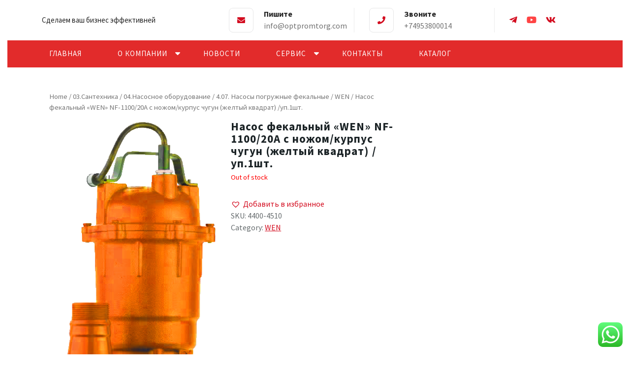

--- FILE ---
content_type: text/html; charset=UTF-8
request_url: https://optpromtorg.com/product/nasos-fekalnyj-wen-nf-1100-20a-s-nozhom-kurpus-chugun-zheltyj-kvadrat-up-1sht/
body_size: 16336
content:

<!DOCTYPE html>
<html lang="ru-RU" class="no-js no-svg">
<head>
	<meta charset="UTF-8">
	<meta name="viewport" content="width=device-width, initial-scale=1">
	<title>Насос фекальный &#171;WEN&#187; NF&#x2d;1100/20А с ножом/курпус чугун (желтый квадрат) /уп.1шт.</title>

<!-- The SEO Framework Создано Сибрэ Вайэр -->
<meta name="robots" content="max-snippet:-1,max-image-preview:large,max-video-preview:-1" />
<link rel="canonical" href="https://optpromtorg.com/product/nasos-fekalnyj-wen-nf-1100-20a-s-nozhom-kurpus-chugun-zheltyj-kvadrat-up-1sht/" />
<meta name="description" content="Номинальная мощность, Вт. &mdash; 1100 Макс.расход л/мин. &mdash; 317 Размер твёрдых частиц (мм) &mdash; 50 Макс.высота подъёма (ь) &mdash; 9 Макс.длина погружения (м) &mdash; 3 Диаметр&#8230;" />
<meta property="og:type" content="product" />
<meta property="og:locale" content="ru_RU" />
<meta property="og:title" content="Насос фекальный &#171;WEN&#187; NF&#x2d;1100/20А с ножом/курпус чугун (желтый квадрат) /уп.1шт." />
<meta property="og:description" content="Номинальная мощность, Вт. &mdash; 1100 Макс.расход л/мин. &mdash; 317 Размер твёрдых частиц (мм) &mdash; 50 Макс.высота подъёма (ь) &mdash; 9 Макс.длина погружения (м) &mdash; 3 Диаметр подключения (дюйм) &mdash; G2 Материал корпуса&#8230;" />
<meta property="og:url" content="https://optpromtorg.com/product/nasos-fekalnyj-wen-nf-1100-20a-s-nozhom-kurpus-chugun-zheltyj-kvadrat-up-1sht/" />
<meta property="og:image" content="https://optpromtorg.com/wp-content/uploads/2023/12/dd90a7cebf8c47bb8b10691d12bf1c3a_ef48ae12f81511ee9879e0071bf68d15.png" />
<meta property="og:image:width" content="318" />
<meta property="og:image:height" content="660" />
<meta property="article:published_time" content="2023-12-08T01:57:26+00:00" />
<meta property="article:modified_time" content="2026-01-20T22:04:16+00:00" />
<meta name="twitter:card" content="summary_large_image" />
<meta name="twitter:title" content="Насос фекальный &#171;WEN&#187; NF&#x2d;1100/20А с ножом/курпус чугун (желтый квадрат) /уп.1шт." />
<meta name="twitter:description" content="Номинальная мощность, Вт. &mdash; 1100 Макс.расход л/мин. &mdash; 317 Размер твёрдых частиц (мм) &mdash; 50 Макс.высота подъёма (ь) &mdash; 9 Макс.длина погружения (м) &mdash; 3 Диаметр подключения (дюйм) &mdash; G2 Материал корпуса&#8230;" />
<meta name="twitter:image" content="https://optpromtorg.com/wp-content/uploads/2023/12/dd90a7cebf8c47bb8b10691d12bf1c3a_ef48ae12f81511ee9879e0071bf68d15.png" />
<script type="application/ld+json">{"@context":"https://schema.org","@graph":[{"@type":"WebSite","@id":"https://optpromtorg.com/#/schema/WebSite","url":"https://optpromtorg.com/","description":"Сделаем ваш бизнес эффективней","inLanguage":"ru-RU","potentialAction":{"@type":"SearchAction","target":{"@type":"EntryPoint","urlTemplate":"https://optpromtorg.com/search/{search_term_string}/"},"query-input":"required name=search_term_string"},"publisher":{"@type":"Organization","@id":"https://optpromtorg.com/#/schema/Organization","url":"https://optpromtorg.com/","logo":{"@type":"ImageObject","url":"https://optpromtorg.com/wp-content/uploads/2023/03/logo.png","contentUrl":"https://optpromtorg.com/wp-content/uploads/2023/03/logo.png","width":113,"height":76,"contentSize":"5662"}}},{"@type":"WebPage","@id":"https://optpromtorg.com/product/nasos-fekalnyj-wen-nf-1100-20a-s-nozhom-kurpus-chugun-zheltyj-kvadrat-up-1sht/","url":"https://optpromtorg.com/product/nasos-fekalnyj-wen-nf-1100-20a-s-nozhom-kurpus-chugun-zheltyj-kvadrat-up-1sht/","name":"Насос фекальный &#171;WEN&#187; NF&#x2d;1100/20А с ножом/курпус чугун (желтый квадрат) /уп.1шт.","description":"Номинальная мощность, Вт. &mdash; 1100 Макс.расход л/мин. &mdash; 317 Размер твёрдых частиц (мм) &mdash; 50 Макс.высота подъёма (ь) &mdash; 9 Макс.длина погружения (м) &mdash; 3 Диаметр&#8230;","inLanguage":"ru-RU","isPartOf":{"@id":"https://optpromtorg.com/#/schema/WebSite"},"breadcrumb":{"@type":"BreadcrumbList","@id":"https://optpromtorg.com/#/schema/BreadcrumbList","itemListElement":[{"@type":"ListItem","position":1,"item":"https://optpromtorg.com/"},{"@type":"ListItem","position":2,"item":"https://optpromtorg.com/shop/","name":"Shop"},{"@type":"ListItem","position":3,"item":"https://optpromtorg.com/product-category/01-santehnika/","name":"Category: 03.Сантехника"},{"@type":"ListItem","position":4,"item":"https://optpromtorg.com/product-category/01-santehnika/04-nasosnoe-oborudovanie/","name":"Category: 04.Насосное оборудование"},{"@type":"ListItem","position":5,"item":"https://optpromtorg.com/product-category/01-santehnika/04-nasosnoe-oborudovanie/4-08-nasosy-pogruzhnye-fekalnye/","name":"Category: 4.07. Насосы погружные фекальные"},{"@type":"ListItem","position":6,"item":"https://optpromtorg.com/product-category/01-santehnika/04-nasosnoe-oborudovanie/4-08-nasosy-pogruzhnye-fekalnye/wen-4/","name":"Category: WEN"},{"@type":"ListItem","position":7,"name":"Насос фекальный &#171;WEN&#187; NF&#x2d;1100/20А с ножом/курпус чугун (желтый квадрат) /уп.1шт."}]},"potentialAction":{"@type":"ReadAction","target":"https://optpromtorg.com/product/nasos-fekalnyj-wen-nf-1100-20a-s-nozhom-kurpus-chugun-zheltyj-kvadrat-up-1sht/"},"datePublished":"2023-12-08T01:57:26+00:00","dateModified":"2026-01-20T22:04:16+00:00"}]}</script>
<!-- / The SEO Framework Создано Сибрэ Вайэр | 5.53ms meta | 0.40ms boot -->

<link rel='dns-prefetch' href='//fonts.googleapis.com' />
<link rel="alternate" type="application/rss+xml" title=" &raquo; Лента" href="https://optpromtorg.com/feed/" />
<link rel="alternate" type="application/rss+xml" title=" &raquo; Лента комментариев" href="https://optpromtorg.com/comments/feed/" />
<link rel="alternate" title="oEmbed (JSON)" type="application/json+oembed" href="https://optpromtorg.com/wp-json/oembed/1.0/embed?url=https%3A%2F%2Foptpromtorg.com%2Fproduct%2Fnasos-fekalnyj-wen-nf-1100-20a-s-nozhom-kurpus-chugun-zheltyj-kvadrat-up-1sht%2F" />
<link rel="alternate" title="oEmbed (XML)" type="text/xml+oembed" href="https://optpromtorg.com/wp-json/oembed/1.0/embed?url=https%3A%2F%2Foptpromtorg.com%2Fproduct%2Fnasos-fekalnyj-wen-nf-1100-20a-s-nozhom-kurpus-chugun-zheltyj-kvadrat-up-1sht%2F&#038;format=xml" />
<style id='wp-img-auto-sizes-contain-inline-css' type='text/css'>
img:is([sizes=auto i],[sizes^="auto," i]){contain-intrinsic-size:3000px 1500px}
/*# sourceURL=wp-img-auto-sizes-contain-inline-css */
</style>
<link rel='stylesheet' id='pt-cv-public-style-css' href='https://optpromtorg.com/wp-content/plugins/content-views-query-and-display-post-page/public/assets/css/cv.css?ver=3.6.4' type='text/css' media='all' />
<link rel='stylesheet' id='ht_ctc_main_css-css' href='https://optpromtorg.com/wp-content/plugins/click-to-chat-for-whatsapp/new/inc/assets/css/main.css?ver=3.34' type='text/css' media='all' />
<style id='wp-emoji-styles-inline-css' type='text/css'>

	img.wp-smiley, img.emoji {
		display: inline !important;
		border: none !important;
		box-shadow: none !important;
		height: 1em !important;
		width: 1em !important;
		margin: 0 0.07em !important;
		vertical-align: -0.1em !important;
		background: none !important;
		padding: 0 !important;
	}
/*# sourceURL=wp-emoji-styles-inline-css */
</style>
<link rel='stylesheet' id='wp-block-library-css' href='https://optpromtorg.com/wp-includes/css/dist/block-library/style.min.css?ver=6.9' type='text/css' media='all' />
<style id='global-styles-inline-css' type='text/css'>
:root{--wp--preset--aspect-ratio--square: 1;--wp--preset--aspect-ratio--4-3: 4/3;--wp--preset--aspect-ratio--3-4: 3/4;--wp--preset--aspect-ratio--3-2: 3/2;--wp--preset--aspect-ratio--2-3: 2/3;--wp--preset--aspect-ratio--16-9: 16/9;--wp--preset--aspect-ratio--9-16: 9/16;--wp--preset--color--black: #000000;--wp--preset--color--cyan-bluish-gray: #abb8c3;--wp--preset--color--white: #ffffff;--wp--preset--color--pale-pink: #f78da7;--wp--preset--color--vivid-red: #cf2e2e;--wp--preset--color--luminous-vivid-orange: #ff6900;--wp--preset--color--luminous-vivid-amber: #fcb900;--wp--preset--color--light-green-cyan: #7bdcb5;--wp--preset--color--vivid-green-cyan: #00d084;--wp--preset--color--pale-cyan-blue: #8ed1fc;--wp--preset--color--vivid-cyan-blue: #0693e3;--wp--preset--color--vivid-purple: #9b51e0;--wp--preset--gradient--vivid-cyan-blue-to-vivid-purple: linear-gradient(135deg,rgb(6,147,227) 0%,rgb(155,81,224) 100%);--wp--preset--gradient--light-green-cyan-to-vivid-green-cyan: linear-gradient(135deg,rgb(122,220,180) 0%,rgb(0,208,130) 100%);--wp--preset--gradient--luminous-vivid-amber-to-luminous-vivid-orange: linear-gradient(135deg,rgb(252,185,0) 0%,rgb(255,105,0) 100%);--wp--preset--gradient--luminous-vivid-orange-to-vivid-red: linear-gradient(135deg,rgb(255,105,0) 0%,rgb(207,46,46) 100%);--wp--preset--gradient--very-light-gray-to-cyan-bluish-gray: linear-gradient(135deg,rgb(238,238,238) 0%,rgb(169,184,195) 100%);--wp--preset--gradient--cool-to-warm-spectrum: linear-gradient(135deg,rgb(74,234,220) 0%,rgb(151,120,209) 20%,rgb(207,42,186) 40%,rgb(238,44,130) 60%,rgb(251,105,98) 80%,rgb(254,248,76) 100%);--wp--preset--gradient--blush-light-purple: linear-gradient(135deg,rgb(255,206,236) 0%,rgb(152,150,240) 100%);--wp--preset--gradient--blush-bordeaux: linear-gradient(135deg,rgb(254,205,165) 0%,rgb(254,45,45) 50%,rgb(107,0,62) 100%);--wp--preset--gradient--luminous-dusk: linear-gradient(135deg,rgb(255,203,112) 0%,rgb(199,81,192) 50%,rgb(65,88,208) 100%);--wp--preset--gradient--pale-ocean: linear-gradient(135deg,rgb(255,245,203) 0%,rgb(182,227,212) 50%,rgb(51,167,181) 100%);--wp--preset--gradient--electric-grass: linear-gradient(135deg,rgb(202,248,128) 0%,rgb(113,206,126) 100%);--wp--preset--gradient--midnight: linear-gradient(135deg,rgb(2,3,129) 0%,rgb(40,116,252) 100%);--wp--preset--font-size--small: 13px;--wp--preset--font-size--medium: 20px;--wp--preset--font-size--large: 36px;--wp--preset--font-size--x-large: 42px;--wp--preset--spacing--20: 0.44rem;--wp--preset--spacing--30: 0.67rem;--wp--preset--spacing--40: 1rem;--wp--preset--spacing--50: 1.5rem;--wp--preset--spacing--60: 2.25rem;--wp--preset--spacing--70: 3.38rem;--wp--preset--spacing--80: 5.06rem;--wp--preset--shadow--natural: 6px 6px 9px rgba(0, 0, 0, 0.2);--wp--preset--shadow--deep: 12px 12px 50px rgba(0, 0, 0, 0.4);--wp--preset--shadow--sharp: 6px 6px 0px rgba(0, 0, 0, 0.2);--wp--preset--shadow--outlined: 6px 6px 0px -3px rgb(255, 255, 255), 6px 6px rgb(0, 0, 0);--wp--preset--shadow--crisp: 6px 6px 0px rgb(0, 0, 0);}:where(.is-layout-flex){gap: 0.5em;}:where(.is-layout-grid){gap: 0.5em;}body .is-layout-flex{display: flex;}.is-layout-flex{flex-wrap: wrap;align-items: center;}.is-layout-flex > :is(*, div){margin: 0;}body .is-layout-grid{display: grid;}.is-layout-grid > :is(*, div){margin: 0;}:where(.wp-block-columns.is-layout-flex){gap: 2em;}:where(.wp-block-columns.is-layout-grid){gap: 2em;}:where(.wp-block-post-template.is-layout-flex){gap: 1.25em;}:where(.wp-block-post-template.is-layout-grid){gap: 1.25em;}.has-black-color{color: var(--wp--preset--color--black) !important;}.has-cyan-bluish-gray-color{color: var(--wp--preset--color--cyan-bluish-gray) !important;}.has-white-color{color: var(--wp--preset--color--white) !important;}.has-pale-pink-color{color: var(--wp--preset--color--pale-pink) !important;}.has-vivid-red-color{color: var(--wp--preset--color--vivid-red) !important;}.has-luminous-vivid-orange-color{color: var(--wp--preset--color--luminous-vivid-orange) !important;}.has-luminous-vivid-amber-color{color: var(--wp--preset--color--luminous-vivid-amber) !important;}.has-light-green-cyan-color{color: var(--wp--preset--color--light-green-cyan) !important;}.has-vivid-green-cyan-color{color: var(--wp--preset--color--vivid-green-cyan) !important;}.has-pale-cyan-blue-color{color: var(--wp--preset--color--pale-cyan-blue) !important;}.has-vivid-cyan-blue-color{color: var(--wp--preset--color--vivid-cyan-blue) !important;}.has-vivid-purple-color{color: var(--wp--preset--color--vivid-purple) !important;}.has-black-background-color{background-color: var(--wp--preset--color--black) !important;}.has-cyan-bluish-gray-background-color{background-color: var(--wp--preset--color--cyan-bluish-gray) !important;}.has-white-background-color{background-color: var(--wp--preset--color--white) !important;}.has-pale-pink-background-color{background-color: var(--wp--preset--color--pale-pink) !important;}.has-vivid-red-background-color{background-color: var(--wp--preset--color--vivid-red) !important;}.has-luminous-vivid-orange-background-color{background-color: var(--wp--preset--color--luminous-vivid-orange) !important;}.has-luminous-vivid-amber-background-color{background-color: var(--wp--preset--color--luminous-vivid-amber) !important;}.has-light-green-cyan-background-color{background-color: var(--wp--preset--color--light-green-cyan) !important;}.has-vivid-green-cyan-background-color{background-color: var(--wp--preset--color--vivid-green-cyan) !important;}.has-pale-cyan-blue-background-color{background-color: var(--wp--preset--color--pale-cyan-blue) !important;}.has-vivid-cyan-blue-background-color{background-color: var(--wp--preset--color--vivid-cyan-blue) !important;}.has-vivid-purple-background-color{background-color: var(--wp--preset--color--vivid-purple) !important;}.has-black-border-color{border-color: var(--wp--preset--color--black) !important;}.has-cyan-bluish-gray-border-color{border-color: var(--wp--preset--color--cyan-bluish-gray) !important;}.has-white-border-color{border-color: var(--wp--preset--color--white) !important;}.has-pale-pink-border-color{border-color: var(--wp--preset--color--pale-pink) !important;}.has-vivid-red-border-color{border-color: var(--wp--preset--color--vivid-red) !important;}.has-luminous-vivid-orange-border-color{border-color: var(--wp--preset--color--luminous-vivid-orange) !important;}.has-luminous-vivid-amber-border-color{border-color: var(--wp--preset--color--luminous-vivid-amber) !important;}.has-light-green-cyan-border-color{border-color: var(--wp--preset--color--light-green-cyan) !important;}.has-vivid-green-cyan-border-color{border-color: var(--wp--preset--color--vivid-green-cyan) !important;}.has-pale-cyan-blue-border-color{border-color: var(--wp--preset--color--pale-cyan-blue) !important;}.has-vivid-cyan-blue-border-color{border-color: var(--wp--preset--color--vivid-cyan-blue) !important;}.has-vivid-purple-border-color{border-color: var(--wp--preset--color--vivid-purple) !important;}.has-vivid-cyan-blue-to-vivid-purple-gradient-background{background: var(--wp--preset--gradient--vivid-cyan-blue-to-vivid-purple) !important;}.has-light-green-cyan-to-vivid-green-cyan-gradient-background{background: var(--wp--preset--gradient--light-green-cyan-to-vivid-green-cyan) !important;}.has-luminous-vivid-amber-to-luminous-vivid-orange-gradient-background{background: var(--wp--preset--gradient--luminous-vivid-amber-to-luminous-vivid-orange) !important;}.has-luminous-vivid-orange-to-vivid-red-gradient-background{background: var(--wp--preset--gradient--luminous-vivid-orange-to-vivid-red) !important;}.has-very-light-gray-to-cyan-bluish-gray-gradient-background{background: var(--wp--preset--gradient--very-light-gray-to-cyan-bluish-gray) !important;}.has-cool-to-warm-spectrum-gradient-background{background: var(--wp--preset--gradient--cool-to-warm-spectrum) !important;}.has-blush-light-purple-gradient-background{background: var(--wp--preset--gradient--blush-light-purple) !important;}.has-blush-bordeaux-gradient-background{background: var(--wp--preset--gradient--blush-bordeaux) !important;}.has-luminous-dusk-gradient-background{background: var(--wp--preset--gradient--luminous-dusk) !important;}.has-pale-ocean-gradient-background{background: var(--wp--preset--gradient--pale-ocean) !important;}.has-electric-grass-gradient-background{background: var(--wp--preset--gradient--electric-grass) !important;}.has-midnight-gradient-background{background: var(--wp--preset--gradient--midnight) !important;}.has-small-font-size{font-size: var(--wp--preset--font-size--small) !important;}.has-medium-font-size{font-size: var(--wp--preset--font-size--medium) !important;}.has-large-font-size{font-size: var(--wp--preset--font-size--large) !important;}.has-x-large-font-size{font-size: var(--wp--preset--font-size--x-large) !important;}
/*# sourceURL=global-styles-inline-css */
</style>

<style id='classic-theme-styles-inline-css' type='text/css'>
/*! This file is auto-generated */
.wp-block-button__link{color:#fff;background-color:#32373c;border-radius:9999px;box-shadow:none;text-decoration:none;padding:calc(.667em + 2px) calc(1.333em + 2px);font-size:1.125em}.wp-block-file__button{background:#32373c;color:#fff;text-decoration:none}
/*# sourceURL=/wp-includes/css/classic-themes.min.css */
</style>
<link rel='stylesheet' id='pure-css-css' href='https://optpromtorg.com/wp-content/plugins/cf7-views/assets/css/pure-min.css?ver=6.9' type='text/css' media='all' />
<link rel='stylesheet' id='pure-grid-css-css' href='https://optpromtorg.com/wp-content/plugins/cf7-views/assets/css/grids-responsive-min.css?ver=6.9' type='text/css' media='all' />
<link rel='stylesheet' id='cf7-views-front-css' href='https://optpromtorg.com/wp-content/plugins/cf7-views/assets/css/cf7-views-display.css?ver=6.9' type='text/css' media='all' />
<link rel='stylesheet' id='contact-form-7-css' href='https://optpromtorg.com/wp-content/plugins/contact-form-7/includes/css/styles.css?ver=5.9.2' type='text/css' media='all' />
<link rel='stylesheet' id='woocommerce-layout-css' href='https://optpromtorg.com/wp-content/plugins/woocommerce/assets/css/woocommerce-layout.css?ver=7.5.1' type='text/css' media='all' />
<link rel='stylesheet' id='woocommerce-smallscreen-css' href='https://optpromtorg.com/wp-content/plugins/woocommerce/assets/css/woocommerce-smallscreen.css?ver=7.5.1' type='text/css' media='only screen and (max-width: 768px)' />
<link rel='stylesheet' id='woocommerce-general-css' href='https://optpromtorg.com/wp-content/plugins/woocommerce/assets/css/woocommerce.css?ver=7.5.1' type='text/css' media='all' />
<style id='woocommerce-inline-inline-css' type='text/css'>
.woocommerce form .form-row .required { visibility: visible; }
/*# sourceURL=woocommerce-inline-inline-css */
</style>
<link rel='stylesheet' id='wp-show-posts-css' href='https://optpromtorg.com/wp-content/plugins/wp-show-posts/css/wp-show-posts-min.css?ver=1.1.4' type='text/css' media='all' />
<link rel='stylesheet' id='dashicons-css' href='https://optpromtorg.com/wp-includes/css/dashicons.min.css?ver=6.9' type='text/css' media='all' />
<link rel='preload' as='font' type='font/woff2' crossorigin='anonymous' id='tinvwl-webfont-font-css' href='https://optpromtorg.com/wp-content/plugins/ti-woocommerce-wishlist/assets/fonts/tinvwl-webfont.woff2?ver=xu2uyi'  media='all' />
<link rel='stylesheet' id='tinvwl-webfont-css' href='https://optpromtorg.com/wp-content/plugins/ti-woocommerce-wishlist/assets/css/webfont.min.css?ver=2.5.0' type='text/css' media='all' />
<link rel='stylesheet' id='tinvwl-css' href='https://optpromtorg.com/wp-content/plugins/ti-woocommerce-wishlist/assets/css/public.min.css?ver=2.5.0' type='text/css' media='all' />
<link rel='stylesheet' id='organic-farm-fonts-css' href='//fonts.googleapis.com/css?family=Source%20Sans%20Pro%3Aital%2Cwght%400%2C200%3B0%2C300%3B0%2C400%3B0%2C600%3B0%2C700%3B0%2C900%3B1%2C200%3B1%2C300%3B1%2C400%3B1%2C600%3B1%2C700%3B1%2C900%7CRaleway%3Aital%2Cwght%400%2C100%3B0%2C200%3B0%2C300%3B0%2C400%3B0%2C500%3B0%2C600%3B0%2C700%3B0%2C800%3B0%2C900%3B1%2C100%3B1%2C200%3B1%2C300%3B1%2C400%3B1%2C500%3B1%2C600%3B1%2C700%3B1%2C800%3B1%2C900' type='text/css' media='all' />
<link rel='stylesheet' id='bootstrap-style-css' href='https://optpromtorg.com/wp-content/themes/organic-farm/assets/css/bootstrap.css?ver=6.9' type='text/css' media='all' />
<link rel='stylesheet' id='organic-farm-style-css' href='https://optpromtorg.com/wp-content/themes/organic-grocery/style.css?ver=6.9' type='text/css' media='all' />
<style id='organic-farm-style-inline-css' type='text/css'>
.menu_header.fixed{position: static;}.custom-logo-link img{max-height: 52px;}body{width: 100%;padding-right: 15px;padding-left: 15px;margin-right: auto;margin-left: auto;}.scroll-top button{}
/*# sourceURL=organic-farm-style-inline-css */
</style>
<link rel='stylesheet' id='font-awesome-style-css' href='https://optpromtorg.com/wp-content/themes/organic-farm/assets/css/fontawesome-all.css?ver=6.9' type='text/css' media='all' />
<link rel='stylesheet' id='organic-farm-block-style-css' href='https://optpromtorg.com/wp-content/themes/organic-farm/assets/css/blocks.css?ver=6.9' type='text/css' media='all' />
<link rel='stylesheet' id='organic-farm-source-sans-css' href='//fonts.googleapis.com/css?family=Lato%3A400%2C700%2C400italic%2C700italic&#038;ver=6.9' type='text/css' media='all' />
<link rel='stylesheet' id='organic-farm-source-body-css' href='//fonts.googleapis.com/css?family=Source+Sans+Pro%3A400%2C300%2C400italic%2C700%2C600&#038;ver=6.9' type='text/css' media='all' />
<link rel='stylesheet' id='organic-farm-style-parent-css' href='https://optpromtorg.com/wp-content/themes/organic-farm/style.css?ver=6.9' type='text/css' media='all' />
<link rel='stylesheet' id='organic-grocery-style-css' href='https://optpromtorg.com/wp-content/themes/organic-grocery/style.css?ver=1.0.0' type='text/css' media='all' />
<style id='organic-grocery-style-inline-css' type='text/css'>
.menu_header.fixed{position: static;}.custom-logo-link img{max-height: 52px;}body{width: 100%;padding-right: 15px;padding-left: 15px;margin-right: auto;margin-left: auto;}.scroll-top button{}
/*# sourceURL=organic-grocery-style-inline-css */
</style>
<!--n2css--><script type="text/javascript" src="https://optpromtorg.com/wp-includes/js/jquery/jquery.min.js?ver=3.7.1" id="jquery-core-js"></script>
<script type="text/javascript" src="https://optpromtorg.com/wp-includes/js/jquery/jquery-migrate.min.js?ver=3.4.1" id="jquery-migrate-js"></script>
<script type="text/javascript" src="https://optpromtorg.com/wp-content/themes/organic-farm/assets/js/organic-farm-custom.js?ver=1" id="organic-farm-custom-js-js"></script>
<script type="text/javascript" src="https://optpromtorg.com/wp-content/themes/organic-farm/assets/js/navigation-focus.js?ver=1" id="organic-farm-navigation-focus-js"></script>
<script type="text/javascript" src="https://optpromtorg.com/wp-content/themes/organic-farm/assets/js/jquery.superfish.js?ver=1" id="superfish-js-js"></script>
<script type="text/javascript" src="https://optpromtorg.com/wp-content/themes/organic-farm/assets/js/bootstrap.js?ver=1" id="bootstrap.js-js"></script>
<link rel="https://api.w.org/" href="https://optpromtorg.com/wp-json/" /><link rel="alternate" title="JSON" type="application/json" href="https://optpromtorg.com/wp-json/wp/v2/product/10425" /><link rel="EditURI" type="application/rsd+xml" title="RSD" href="https://optpromtorg.com/xmlrpc.php?rsd" />
<meta name="cdp-version" content="1.3.9" /><noscript><style>.simply-gallery-amp{ display: block !important; }</style></noscript><noscript><style>.sgb-preloader{ display: none !important; }</style></noscript>	<noscript><style>.woocommerce-product-gallery{ opacity: 1 !important; }</style></noscript>
	<meta name="generator" content="Elementor 3.20.1; features: e_optimized_assets_loading, e_optimized_css_loading, additional_custom_breakpoints, block_editor_assets_optimize, e_image_loading_optimization; settings: css_print_method-external, google_font-enabled, font_display-swap">
<link rel="icon" href="https://optpromtorg.com/wp-content/uploads/2023/03/logo.png" sizes="32x32" />
<link rel="icon" href="https://optpromtorg.com/wp-content/uploads/2023/03/logo.png" sizes="192x192" />
<link rel="apple-touch-icon" href="https://optpromtorg.com/wp-content/uploads/2023/03/logo.png" />
<meta name="msapplication-TileImage" content="https://optpromtorg.com/wp-content/uploads/2023/03/logo.png" />
<style type="text/css">/** Mega Menu CSS: fs **/</style>
</head>

<body class="wp-singular product-template-default single single-product postid-10425 wp-embed-responsive wp-theme-organic-farm wp-child-theme-organic-grocery theme-organic-farm woocommerce woocommerce-page woocommerce-no-js tinvwl-theme-style group-blog elementor-default elementor-kit-25">

	<a class="skip-link screen-reader-text" href="#content">Перейти к содержимому</a>
		<div id="page" class="site">
		<div id="header" class="mb-5">
			<div class="container">
				<div class="wrap_figure">
					<div class="top_header py-3">
						<div class="row">
							<div class="col-lg-4 col-md-12 box-center">
								<div class="logo mb-lg-0 mb-md-3 mb-3 text-center text-lg-left">
							        					              								                						                						                						                  	<p class="site-description">
						                    	Сделаем ваш бизнес эффективней						                  	</p>
						                					              								    </div>
							</div>
							<div class="col-lg-3 col-md-5 box-center col-6">
																	<div class="info-box mb-lg-0 mb-md-0 mb-3 text-lg-left text-center text-md-left">
										<div class="row">
											<div class="col-lg-3 col-md-4">
												<i class="fas fa-envelope p-3 text-center"></i>
											</div>
											<div class="col-lg-9 col-md-8">
												<strong>Пишите</strong>
												<p class="mb-0">info@optpromtorg.com</p>
											</div>
										</div>
									</div>
															</div>
							<div class="col-lg-3 col-md-4 box-center col-6">
																	<div class="info-box mb-lg-0 mb-md-0 mb-3 text-center text-lg-left text-md-left">
										<div class="row">
											<div class="col-lg-3 col-md-4">
												<i class="fas fa-phone p-3 text-center"></i>
											</div>
											<div class="col-lg-9 col-md-8">
												<strong>Звоните</strong>
												<p class="mb-0">+74953800014</p>
											</div>
										</div>
									</div>
															</div>
							<div class="col-lg-2 col-md-3 box-center">
																								<div class="links my-2 text-center text-lg-left text-md-left">
															<a target="_blank" href="https://t.me/optpromtorg2022"> 
						          			<i class="fab fa-telegram-plane mr-3"></i>
						          									          		</a>
																												<a target="_blank" href="https://www.youtube.com/@user-il4sr9pc2y"> 
						          			<i class="fab fa-youtube mr-3"></i>
						          			</a>
																																					<a target="_blank" href="https://vk.com/optpromtorgrus"> 
						          			<i class="fab fa-vk mr-3"></i>
						          			</a>
																	</div>
														</div>
						</div>
					</div>
				</div>
			</div>
			<div class="menu_header">
				<div class="container">
					<div class="row">
						<div class="col-lg-10 col-md-9 col-3">
															<div class="toggle-menu gb_menu ">
									<button onclick="organic_farm_gb_Menu_open()" class="gb_toggle"><i class="fas fa-ellipsis-h"></i><p class="mb-0">Меню</p></button>
								</div>
										   				
<div id="gb_responsive" class="nav side_gb_nav">
	<nav id="top_gb_menu" class="gb_nav_menu" role="navigation" aria-label="Меню">
		<div class="gb_navigation clearfix"><ul id="menu-glavnoe" class="clearfix mobile_nav my-2 px-0"><li id="menu-item-73" class="menu-item menu-item-type-custom menu-item-object-custom menu-item-home menu-item-73"><a href="https://optpromtorg.com">Главная</a></li>
<li id="menu-item-75" class="menu-item menu-item-type-post_type menu-item-object-page menu-item-has-children menu-item-75"><a href="https://optpromtorg.com/o-kompanii/">О компании</a>
<ul class="sub-menu">
	<li id="menu-item-11125" class="menu-item menu-item-type-custom menu-item-object-custom menu-item-11125"><a href="https://optpromtorg.com/o-kompanii/">О нас</a></li>
	<li id="menu-item-11124" class="menu-item menu-item-type-custom menu-item-object-custom menu-item-11124"><a href="https://rabotaoptpromtorg.bitrix24.site/pustayastranitsa3/">Вакансии</a></li>
</ul>
</li>
<li id="menu-item-236" class="menu-item menu-item-type-post_type menu-item-object-page menu-item-236"><a href="https://optpromtorg.com/novosti/">Новости</a></li>
<li id="menu-item-112" class="menu-item menu-item-type-post_type menu-item-object-page menu-item-has-children menu-item-112"><a href="https://optpromtorg.com/servis/">Сервис</a>
<ul class="sub-menu">
	<li id="menu-item-183" class="menu-item menu-item-type-custom menu-item-object-custom menu-item-183"><a href="https://serviscentr.bitrix24.site/1/">Сервисные центры</a></li>
	<li id="menu-item-127" class="menu-item menu-item-type-post_type menu-item-object-page menu-item-127"><a href="https://optpromtorg.com/reglamenty/">РЕГЛАМЕНТЫ</a></li>
	<li id="menu-item-184" class="menu-item menu-item-type-custom menu-item-object-custom menu-item-184"><a href="https://razborpretenzy.bitrix24site.ru/">Подать претензию</a></li>
</ul>
</li>
<li id="menu-item-74" class="menu-item menu-item-type-post_type menu-item-object-page menu-item-74"><a href="https://optpromtorg.com/kontakty/">Контакты</a></li>
<li id="menu-item-381" class="menu-item menu-item-type-post_type menu-item-object-page menu-item-381"><a href="https://optpromtorg.com/katalog/">КАТАЛОГ</a></li>
</ul></div>		<a href="javascript:void(0)" class="closebtn gb_menu" onclick="organic_farm_gb_Menu_close()">x<span class="screen-reader-text">Закрыть меню</span></a>
	</nav>
</div>						</div>
						<div class="col-lg-2 col-md-3 col-9">
							<div class="quote-btn text-center">
															</div>
						</div>
					</div>
				</div>
			</div>
		</div>

<main id="content">
	<div class="container">
		<div class="row m-0">
			<div class="col-lg-8 col-md-8">
				<div id="primary" class="content-area organic-farm"><main id="main" class="site-main" role="main"><nav class="woocommerce-breadcrumb"><a href="https://optpromtorg.com">Home</a>&nbsp;&#47;&nbsp;<a href="https://optpromtorg.com/product-category/01-santehnika/">03.Сантехника</a>&nbsp;&#47;&nbsp;<a href="https://optpromtorg.com/product-category/01-santehnika/04-nasosnoe-oborudovanie/">04.Насосное оборудование</a>&nbsp;&#47;&nbsp;<a href="https://optpromtorg.com/product-category/01-santehnika/04-nasosnoe-oborudovanie/4-08-nasosy-pogruzhnye-fekalnye/">4.07. Насосы погружные фекальные</a>&nbsp;&#47;&nbsp;<a href="https://optpromtorg.com/product-category/01-santehnika/04-nasosnoe-oborudovanie/4-08-nasosy-pogruzhnye-fekalnye/wen-4/">WEN</a>&nbsp;&#47;&nbsp;Насос фекальный &#171;WEN&#187; NF-1100/20А с ножом/курпус чугун (желтый квадрат) /уп.1шт.</nav>
					
						<div class="woocommerce-notices-wrapper"></div><div id="product-10425" class="product type-product post-10425 status-publish first outofstock product_cat-wen-4 has-post-thumbnail shipping-taxable purchasable product-type-simple">

	<div class="woocommerce-product-gallery woocommerce-product-gallery--with-images woocommerce-product-gallery--columns-4 images" data-columns="4" style="opacity: 0; transition: opacity .25s ease-in-out;">
	<figure class="woocommerce-product-gallery__wrapper">
		<div data-thumb="https://optpromtorg.com/wp-content/uploads/2023/12/dd90a7cebf8c47bb8b10691d12bf1c3a_ef48ae12f81511ee9879e0071bf68d15-100x100.png" data-thumb-alt="" class="woocommerce-product-gallery__image"><a href="https://optpromtorg.com/wp-content/uploads/2023/12/dd90a7cebf8c47bb8b10691d12bf1c3a_ef48ae12f81511ee9879e0071bf68d15.png"><img fetchpriority="high" width="318" height="660" src="https://optpromtorg.com/wp-content/uploads/2023/12/dd90a7cebf8c47bb8b10691d12bf1c3a_ef48ae12f81511ee9879e0071bf68d15.png" class="wp-post-image" alt="" title="dd90a7cebf8c47bb8b10691d12bf1c3a_ef48ae12f81511ee9879e0071bf68d15" data-caption="" data-src="https://optpromtorg.com/wp-content/uploads/2023/12/dd90a7cebf8c47bb8b10691d12bf1c3a_ef48ae12f81511ee9879e0071bf68d15.png" data-large_image="https://optpromtorg.com/wp-content/uploads/2023/12/dd90a7cebf8c47bb8b10691d12bf1c3a_ef48ae12f81511ee9879e0071bf68d15.png" data-large_image_width="318" data-large_image_height="660" decoding="async" srcset="https://optpromtorg.com/wp-content/uploads/2023/12/dd90a7cebf8c47bb8b10691d12bf1c3a_ef48ae12f81511ee9879e0071bf68d15.png 318w, https://optpromtorg.com/wp-content/uploads/2023/12/dd90a7cebf8c47bb8b10691d12bf1c3a_ef48ae12f81511ee9879e0071bf68d15-145x300.png 145w" sizes="(max-width: 318px) 100vw, 318px" /></a></div>	</figure>
</div>

	<div class="summary entry-summary">
		<h1 class="product_title entry-title">Насос фекальный &#171;WEN&#187; NF-1100/20А с ножом/курпус чугун (желтый квадрат) /уп.1шт.</h1><p class="stock out-of-stock">Out of stock</p>
<div class="tinv-wraper woocommerce tinv-wishlist tinvwl-after-add-to-cart tinvwl-woocommerce_single_product_summary"
	 data-tinvwl_product_id="10425">
	<div class="tinv-wishlist-clear"></div><a role="button" tabindex="0" name="dobavit-v-izbrannoe" aria-label="Добавить в избранное" class="tinvwl_add_to_wishlist_button tinvwl-icon-heart  tinvwl-position-after" data-tinv-wl-list="[]" data-tinv-wl-product="10425" data-tinv-wl-productvariation="0" data-tinv-wl-productvariations="[0]" data-tinv-wl-producttype="simple" data-tinv-wl-action="add"><span class="tinvwl_add_to_wishlist-text">Добавить в избранное</span></a><div class="tinv-wishlist-clear"></div>		<div
		class="tinvwl-tooltip">Добавить в избранное</div>
</div>
<div class="product_meta">

	
	
		<span class="sku_wrapper">SKU: <span class="sku">4400-4510</span></span>

	
	<span class="posted_in">Category: <a href="https://optpromtorg.com/product-category/01-santehnika/04-nasosnoe-oborudovanie/4-08-nasosy-pogruzhnye-fekalnye/wen-4/" rel="tag">WEN</a></span>
	
	
</div>
	</div>

	
	<div class="woocommerce-tabs wc-tabs-wrapper">
		<ul class="tabs wc-tabs" role="tablist">
							<li class="description_tab" id="tab-title-description" role="tab" aria-controls="tab-description">
					<a href="#tab-description">
						Description					</a>
				</li>
							<li class="additional_information_tab" id="tab-title-additional_information" role="tab" aria-controls="tab-additional_information">
					<a href="#tab-additional_information">
						Additional information					</a>
				</li>
					</ul>
					<div class="woocommerce-Tabs-panel woocommerce-Tabs-panel--description panel entry-content wc-tab" id="tab-description" role="tabpanel" aria-labelledby="tab-title-description">
				
	<h2>Description</h2>

<p>Номинальная мощность, Вт. &#8212; 1100<br />
Макс.расход л/мин. &#8212; 317<br />
Размер твёрдых частиц (мм) &#8212; 50<br />
Макс.высота подъёма (ь) &#8212; 9<br />
Макс.длина погружения (м) &#8212; 3<br />
Диаметр подключения (дюйм) &#8212; G2<br />
Материал корпуса &#8212; чугун<br />
Попловковый выключатель &#8212; да<br />
Нож измельчитель &#8212; да</p>
			</div>
					<div class="woocommerce-Tabs-panel woocommerce-Tabs-panel--additional_information panel entry-content wc-tab" id="tab-additional_information" role="tabpanel" aria-labelledby="tab-title-additional_information">
				
	<h2>Additional information</h2>

<table class="woocommerce-product-attributes shop_attributes">
			<tr class="woocommerce-product-attributes-item woocommerce-product-attributes-item--attribute_pa_vseinstrumenty">
			<th class="woocommerce-product-attributes-item__label">ВсеИнструменты</th>
			<td class="woocommerce-product-attributes-item__value"><p>Агрегаты</p>
</td>
		</tr>
			<tr class="woocommerce-product-attributes-item woocommerce-product-attributes-item--attribute_pa_model">
			<th class="woocommerce-product-attributes-item__label">Модель</th>
			<td class="woocommerce-product-attributes-item__value"><p>NF-1100/10А</p>
</td>
		</tr>
			<tr class="woocommerce-product-attributes-item woocommerce-product-attributes-item--attribute_pa_moshhnost-vt">
			<th class="woocommerce-product-attributes-item__label">Мощность(Вт)</th>
			<td class="woocommerce-product-attributes-item__value"><p>1 000</p>
</td>
		</tr>
			<tr class="woocommerce-product-attributes-item woocommerce-product-attributes-item--attribute_pa_max-rashod-l-min">
			<th class="woocommerce-product-attributes-item__label">Max расход(л/мин)</th>
			<td class="woocommerce-product-attributes-item__value"><p>350</p>
</td>
		</tr>
			<tr class="woocommerce-product-attributes-item woocommerce-product-attributes-item--attribute_pa_max-vysota-vsasyvaniya-m">
			<th class="woocommerce-product-attributes-item__label">Max высота всасывания(м)</th>
			<td class="woocommerce-product-attributes-item__value"><p>13</p>
</td>
		</tr>
			<tr class="woocommerce-product-attributes-item woocommerce-product-attributes-item--attribute_pa_tsvet-kvadrata">
			<th class="woocommerce-product-attributes-item__label">Цвет квадрата</th>
			<td class="woocommerce-product-attributes-item__value"><p>желтый квадрат</p>
</td>
		</tr>
			<tr class="woocommerce-product-attributes-item woocommerce-product-attributes-item--attribute_pa_max-vysota-podema-vody-m">
			<th class="woocommerce-product-attributes-item__label">Max высота подъема воды(м)</th>
			<td class="woocommerce-product-attributes-item__value"><p>12</p>
</td>
		</tr>
			<tr class="woocommerce-product-attributes-item woocommerce-product-attributes-item--attribute_pa_maksimalnaya-proizvoditeln">
			<th class="woocommerce-product-attributes-item__label">Максимальная производительность(л/мин)</th>
			<td class="woocommerce-product-attributes-item__value"><p>200</p>
</td>
		</tr>
			<tr class="woocommerce-product-attributes-item woocommerce-product-attributes-item--attribute_pa_maksimalnaya-glubina-pogru">
			<th class="woocommerce-product-attributes-item__label">Максимальная глубина погружения(м)</th>
			<td class="woocommerce-product-attributes-item__value"><p>5</p>
</td>
		</tr>
			<tr class="woocommerce-product-attributes-item woocommerce-product-attributes-item--attribute_pa_max-razmer-chastits-mm">
			<th class="woocommerce-product-attributes-item__label">Max размер частиц(мм)</th>
			<td class="woocommerce-product-attributes-item__value"><p>35</p>
</td>
		</tr>
	</table>
			</div>
		
			</div>

</div>


					
				</main></div>			</div>
			<div class="col-lg-4 col-md-4">
				
<aside id="sidebar" class="widget-area" role="complementary">
	</aside>			</div>
		</div>
	</div>
</main>

	<footer id="colophon" class="site-footer" role="contentinfo">
		<div class="copyright">
			<div class="container footer-content">
				
				
			</div>
		</div>
		<div class="site-info py-4 text-center">
    Copyright © 2024, Поставка товара оптом ОптПромТорг <a target="_blank" href="https://www.ovationthemes.com/wordpress/free-grocery-wordpress-theme/"> Organic Grocery WordPress Theme</a> </div>
				<div class="scroll-top">
		<button type=button id="organic-farm-scroll-to-top" class="scrollup">
				        	</button>
		</div>	
		 
	</footer>
<script type="speculationrules">
{"prefetch":[{"source":"document","where":{"and":[{"href_matches":"/*"},{"not":{"href_matches":["/wp-*.php","/wp-admin/*","/wp-content/uploads/*","/wp-content/*","/wp-content/plugins/*","/wp-content/themes/organic-grocery/*","/wp-content/themes/organic-farm/*","/*\\?(.+)"]}},{"not":{"selector_matches":"a[rel~=\"nofollow\"]"}},{"not":{"selector_matches":".no-prefetch, .no-prefetch a"}}]},"eagerness":"conservative"}]}
</script>
<!-- Click to Chat - https://holithemes.com/plugins/click-to-chat/  v3.34 -->  
            <div class="ht-ctc ht-ctc-chat ctc-analytics ctc_wp_desktop style-2  " id="ht-ctc-chat"  
                style="display: none;  position: fixed; bottom: 15px; right: 15px;"   >
                                <div class="ht_ctc_style ht_ctc_chat_style">
                <div  style="display: flex; justify-content: center; align-items: center;  " class="ctc-analytics ctc_s_2">
    <p class="ctc-analytics ctc_cta ctc_cta_stick ht-ctc-cta  ht-ctc-cta-hover " style="padding: 0px 16px; line-height: 1.6; font-size: 15px; background-color: #25D366; color: #ffffff; border-radius:10px; margin:0 10px;  display: none; order: 0; ">Написать в WhatsApp</p>
    <svg style="pointer-events:none; display:block; height:50px; width:50px;" width="50px" height="50px" viewBox="0 0 1024 1024">
        <defs>
        <path id="htwasqicona-chat" d="M1023.941 765.153c0 5.606-.171 17.766-.508 27.159-.824 22.982-2.646 52.639-5.401 66.151-4.141 20.306-10.392 39.472-18.542 55.425-9.643 18.871-21.943 35.775-36.559 50.364-14.584 14.56-31.472 26.812-50.315 36.416-16.036 8.172-35.322 14.426-55.744 18.549-13.378 2.701-42.812 4.488-65.648 5.3-9.402.336-21.564.505-27.15.505l-504.226-.081c-5.607 0-17.765-.172-27.158-.509-22.983-.824-52.639-2.646-66.152-5.4-20.306-4.142-39.473-10.392-55.425-18.542-18.872-9.644-35.775-21.944-50.364-36.56-14.56-14.584-26.812-31.471-36.415-50.314-8.174-16.037-14.428-35.323-18.551-55.744-2.7-13.378-4.487-42.812-5.3-65.649-.334-9.401-.503-21.563-.503-27.148l.08-504.228c0-5.607.171-17.766.508-27.159.825-22.983 2.646-52.639 5.401-66.151 4.141-20.306 10.391-39.473 18.542-55.426C34.154 93.24 46.455 76.336 61.07 61.747c14.584-14.559 31.472-26.812 50.315-36.416 16.037-8.172 35.324-14.426 55.745-18.549 13.377-2.701 42.812-4.488 65.648-5.3 9.402-.335 21.565-.504 27.149-.504l504.227.081c5.608 0 17.766.171 27.159.508 22.983.825 52.638 2.646 66.152 5.401 20.305 4.141 39.472 10.391 55.425 18.542 18.871 9.643 35.774 21.944 50.363 36.559 14.559 14.584 26.812 31.471 36.415 50.315 8.174 16.037 14.428 35.323 18.551 55.744 2.7 13.378 4.486 42.812 5.3 65.649.335 9.402.504 21.564.504 27.15l-.082 504.226z"/>
        </defs>
        <linearGradient id="htwasqiconb-chat" gradientUnits="userSpaceOnUse" x1="512.001" y1=".978" x2="512.001" y2="1025.023">
            <stop offset="0" stop-color="#61fd7d"/>
            <stop offset="1" stop-color="#2bb826"/>
        </linearGradient>
        <use xlink:href="#htwasqicona-chat" overflow="visible" style="fill: url(#htwasqiconb-chat)" fill="url(#htwasqiconb-chat)"/>
        <g>
            <path style="fill: #FFFFFF;" fill="#FFF" d="M783.302 243.246c-69.329-69.387-161.529-107.619-259.763-107.658-202.402 0-367.133 164.668-367.214 367.072-.026 64.699 16.883 127.854 49.017 183.522l-52.096 190.229 194.665-51.047c53.636 29.244 114.022 44.656 175.482 44.682h.151c202.382 0 367.128-164.688 367.21-367.094.039-98.087-38.121-190.319-107.452-259.706zM523.544 808.047h-.125c-54.767-.021-108.483-14.729-155.344-42.529l-11.146-6.612-115.517 30.293 30.834-112.592-7.259-11.544c-30.552-48.579-46.688-104.729-46.664-162.379.066-168.229 136.985-305.096 305.339-305.096 81.521.031 158.154 31.811 215.779 89.482s89.342 134.332 89.312 215.859c-.066 168.243-136.984 305.118-305.209 305.118zm167.415-228.515c-9.177-4.591-54.286-26.782-62.697-29.843-8.41-3.062-14.526-4.592-20.645 4.592-6.115 9.182-23.699 29.843-29.053 35.964-5.352 6.122-10.704 6.888-19.879 2.296-9.176-4.591-38.74-14.277-73.786-45.526-27.275-24.319-45.691-54.359-51.043-63.543-5.352-9.183-.569-14.146 4.024-18.72 4.127-4.109 9.175-10.713 13.763-16.069 4.587-5.355 6.117-9.183 9.175-15.304 3.059-6.122 1.529-11.479-.765-16.07-2.293-4.591-20.644-49.739-28.29-68.104-7.447-17.886-15.013-15.466-20.645-15.747-5.346-.266-11.469-.322-17.585-.322s-16.057 2.295-24.467 11.478-32.113 31.374-32.113 76.521c0 45.147 32.877 88.764 37.465 94.885 4.588 6.122 64.699 98.771 156.741 138.502 21.892 9.45 38.982 15.094 52.308 19.322 21.98 6.979 41.982 5.995 57.793 3.634 17.628-2.633 54.284-22.189 61.932-43.615 7.646-21.427 7.646-39.791 5.352-43.617-2.294-3.826-8.41-6.122-17.585-10.714z"/>
        </g>
        </svg></div>                </div>
            </div>
                        <span class="ht_ctc_chat_data" 
                data-no_number=""
                data-settings="{&quot;number&quot;:&quot;79660133957&quot;,&quot;pre_filled&quot;:&quot;\u0417\u0434\u0440\u0430\u0432\u0441\u0442\u0432\u0443\u0439\u0442\u0435, \u044f \u043f\u0440\u043e\u043a\u043e\u043d\u0441\u0443\u043b\u044c\u0442\u0438\u0440\u043e\u0432\u0430\u0442\u044c\u0441\u044f&quot;,&quot;dis_m&quot;:&quot;show&quot;,&quot;dis_d&quot;:&quot;show&quot;,&quot;css&quot;:&quot;display: none; cursor: pointer; z-index: 99999999;&quot;,&quot;pos_d&quot;:&quot;position: fixed; bottom: 15px; right: 15px;&quot;,&quot;pos_m&quot;:&quot;position: fixed; bottom: 15px; right: 15px;&quot;,&quot;schedule&quot;:&quot;no&quot;,&quot;se&quot;:150,&quot;ani&quot;:&quot;no-animations&quot;,&quot;url_target_d&quot;:&quot;_blank&quot;,&quot;ga&quot;:&quot;yes&quot;,&quot;fb&quot;:&quot;yes&quot;,&quot;g_an_event_name&quot;:&quot;chat: {number}&quot;,&quot;pixel_event_name&quot;:&quot;Click to Chat by HoliThemes&quot;}" 
            ></span>
            <script type="application/ld+json">{"@context":"https:\/\/schema.org\/","@graph":[{"@context":"https:\/\/schema.org\/","@type":"BreadcrumbList","itemListElement":[{"@type":"ListItem","position":1,"item":{"name":"Home","@id":"https:\/\/optpromtorg.com"}},{"@type":"ListItem","position":2,"item":{"name":"03.\u0421\u0430\u043d\u0442\u0435\u0445\u043d\u0438\u043a\u0430","@id":"https:\/\/optpromtorg.com\/product-category\/01-santehnika\/"}},{"@type":"ListItem","position":3,"item":{"name":"04.\u041d\u0430\u0441\u043e\u0441\u043d\u043e\u0435 \u043e\u0431\u043e\u0440\u0443\u0434\u043e\u0432\u0430\u043d\u0438\u0435","@id":"https:\/\/optpromtorg.com\/product-category\/01-santehnika\/04-nasosnoe-oborudovanie\/"}},{"@type":"ListItem","position":4,"item":{"name":"4.07. \u041d\u0430\u0441\u043e\u0441\u044b \u043f\u043e\u0433\u0440\u0443\u0436\u043d\u044b\u0435 \u0444\u0435\u043a\u0430\u043b\u044c\u043d\u044b\u0435","@id":"https:\/\/optpromtorg.com\/product-category\/01-santehnika\/04-nasosnoe-oborudovanie\/4-08-nasosy-pogruzhnye-fekalnye\/"}},{"@type":"ListItem","position":5,"item":{"name":"WEN","@id":"https:\/\/optpromtorg.com\/product-category\/01-santehnika\/04-nasosnoe-oborudovanie\/4-08-nasosy-pogruzhnye-fekalnye\/wen-4\/"}},{"@type":"ListItem","position":6,"item":{"name":"\u041d\u0430\u0441\u043e\u0441 \u0444\u0435\u043a\u0430\u043b\u044c\u043d\u044b\u0439 &amp;#171;WEN&amp;#187; NF-1100\/20\u0410 \u0441 \u043d\u043e\u0436\u043e\u043c\/\u043a\u0443\u0440\u043f\u0443\u0441 \u0447\u0443\u0433\u0443\u043d (\u0436\u0435\u043b\u0442\u044b\u0439 \u043a\u0432\u0430\u0434\u0440\u0430\u0442) \/\u0443\u043f.1\u0448\u0442.","@id":"https:\/\/optpromtorg.com\/product\/nasos-fekalnyj-wen-nf-1100-20a-s-nozhom-kurpus-chugun-zheltyj-kvadrat-up-1sht\/"}}]},{"@context":"https:\/\/schema.org\/","@type":"Product","@id":"https:\/\/optpromtorg.com\/product\/nasos-fekalnyj-wen-nf-1100-20a-s-nozhom-kurpus-chugun-zheltyj-kvadrat-up-1sht\/#product","name":"\u041d\u0430\u0441\u043e\u0441 \u0444\u0435\u043a\u0430\u043b\u044c\u043d\u044b\u0439 \"WEN\" NF-1100\/20\u0410 \u0441 \u043d\u043e\u0436\u043e\u043c\/\u043a\u0443\u0440\u043f\u0443\u0441 \u0447\u0443\u0433\u0443\u043d (\u0436\u0435\u043b\u0442\u044b\u0439 \u043a\u0432\u0430\u0434\u0440\u0430\u0442) \/\u0443\u043f.1\u0448\u0442.","url":"https:\/\/optpromtorg.com\/product\/nasos-fekalnyj-wen-nf-1100-20a-s-nozhom-kurpus-chugun-zheltyj-kvadrat-up-1sht\/","description":"\u041d\u043e\u043c\u0438\u043d\u0430\u043b\u044c\u043d\u0430\u044f \u043c\u043e\u0449\u043d\u043e\u0441\u0442\u044c, \u0412\u0442. - 1100\n\u041c\u0430\u043a\u0441.\u0440\u0430\u0441\u0445\u043e\u0434 \u043b\/\u043c\u0438\u043d. - 317\n\u0420\u0430\u0437\u043c\u0435\u0440 \u0442\u0432\u0451\u0440\u0434\u044b\u0445 \u0447\u0430\u0441\u0442\u0438\u0446 (\u043c\u043c) - 50\n\u041c\u0430\u043a\u0441.\u0432\u044b\u0441\u043e\u0442\u0430 \u043f\u043e\u0434\u044a\u0451\u043c\u0430 (\u044c) - 9\n\u041c\u0430\u043a\u0441.\u0434\u043b\u0438\u043d\u0430 \u043f\u043e\u0433\u0440\u0443\u0436\u0435\u043d\u0438\u044f (\u043c) - 3\n\u0414\u0438\u0430\u043c\u0435\u0442\u0440 \u043f\u043e\u0434\u043a\u043b\u044e\u0447\u0435\u043d\u0438\u044f (\u0434\u044e\u0439\u043c) - G2\n\u041c\u0430\u0442\u0435\u0440\u0438\u0430\u043b \u043a\u043e\u0440\u043f\u0443\u0441\u0430 - \u0447\u0443\u0433\u0443\u043d\n\u041f\u043e\u043f\u043b\u043e\u0432\u043a\u043e\u0432\u044b\u0439 \u0432\u044b\u043a\u043b\u044e\u0447\u0430\u0442\u0435\u043b\u044c - \u0434\u0430\n\u041d\u043e\u0436 \u0438\u0437\u043c\u0435\u043b\u044c\u0447\u0438\u0442\u0435\u043b\u044c - \u0434\u0430","image":"https:\/\/optpromtorg.com\/wp-content\/uploads\/2023\/12\/dd90a7cebf8c47bb8b10691d12bf1c3a_ef48ae12f81511ee9879e0071bf68d15.png","sku":"4400-4510","offers":[{"@type":"Offer","price":"0.00","priceValidUntil":"2027-12-31","priceSpecification":{"price":"0.00","priceCurrency":"RUB","valueAddedTaxIncluded":"false"},"priceCurrency":"RUB","availability":"http:\/\/schema.org\/OutOfStock","url":"https:\/\/optpromtorg.com\/product\/nasos-fekalnyj-wen-nf-1100-20a-s-nozhom-kurpus-chugun-zheltyj-kvadrat-up-1sht\/","seller":{"@type":"Organization","name":"","url":"https:\/\/optpromtorg.com"}}]}]}</script>	<script type="text/javascript">
		(function () {
			var c = document.body.className;
			c = c.replace(/woocommerce-no-js/, 'woocommerce-js');
			document.body.className = c;
		})();
	</script>
	<script type="text/javascript" id="ht_ctc_app_js-js-extra">
/* <![CDATA[ */
var ht_ctc_chat_var = {"number":"79660133957","pre_filled":"\u0417\u0434\u0440\u0430\u0432\u0441\u0442\u0432\u0443\u0439\u0442\u0435, \u044f \u043f\u0440\u043e\u043a\u043e\u043d\u0441\u0443\u043b\u044c\u0442\u0438\u0440\u043e\u0432\u0430\u0442\u044c\u0441\u044f","dis_m":"show","dis_d":"show","css":"display: none; cursor: pointer; z-index: 99999999;","pos_d":"position: fixed; bottom: 15px; right: 15px;","pos_m":"position: fixed; bottom: 15px; right: 15px;","schedule":"no","se":"150","ani":"no-animations","url_target_d":"_blank","ga":"yes","fb":"yes","g_an_event_name":"chat: {number}","pixel_event_name":"Click to Chat by HoliThemes"};
var ht_ctc_variables = {"g_an_event_name":"chat: {number}","pixel_event_type":"trackCustom","pixel_event_name":"Click to Chat by HoliThemes","g_an_params":["g_an_param_1","g_an_param_2","g_an_param_3"],"g_an_param_1":{"key":"number","value":"{number}"},"g_an_param_2":{"key":"title","value":"{title}"},"g_an_param_3":{"key":"url","value":"{url}"},"pixel_params":["pixel_param_1","pixel_param_2","pixel_param_3","pixel_param_4"],"pixel_param_1":{"key":"Category","value":"Click to Chat for WhatsApp"},"pixel_param_2":{"key":"ID","value":"{number}"},"pixel_param_3":{"key":"Title","value":"{title}"},"pixel_param_4":{"key":"URL","value":"{url}"}};
//# sourceURL=ht_ctc_app_js-js-extra
/* ]]> */
</script>
<script type="text/javascript" src="https://optpromtorg.com/wp-content/plugins/click-to-chat-for-whatsapp/new/inc/assets/js/app.js?ver=3.34" id="ht_ctc_app_js-js"></script>
<script type="text/javascript" src="https://optpromtorg.com/wp-content/plugins/contact-form-7/includes/swv/js/index.js?ver=5.9.2" id="swv-js"></script>
<script type="text/javascript" id="contact-form-7-js-extra">
/* <![CDATA[ */
var wpcf7 = {"api":{"root":"https://optpromtorg.com/wp-json/","namespace":"contact-form-7/v1"}};
//# sourceURL=contact-form-7-js-extra
/* ]]> */
</script>
<script type="text/javascript" src="https://optpromtorg.com/wp-content/plugins/contact-form-7/includes/js/index.js?ver=5.9.2" id="contact-form-7-js"></script>
<script type="text/javascript" id="pt-cv-content-views-script-js-extra">
/* <![CDATA[ */
var PT_CV_PUBLIC = {"_prefix":"pt-cv-","page_to_show":"5","_nonce":"a934591aa1","is_admin":"","is_mobile":"","ajaxurl":"https://optpromtorg.com/wp-admin/admin-ajax.php","lang":"","loading_image_src":"[data-uri]"};
var PT_CV_PAGINATION = {"first":"\u00ab","prev":"\u2039","next":"\u203a","last":"\u00bb","goto_first":"\u041f\u0435\u0440\u0435\u0439\u0442\u0438 \u043a \u043f\u0435\u0440\u0432\u043e\u0439 \u0441\u0442\u0440\u0430\u043d\u0438\u0446\u0435","goto_prev":"\u041f\u0435\u0440\u0435\u0439\u0442\u0438 \u043a \u043f\u0440\u0435\u0434\u044b\u0434\u0443\u0449\u0435\u0439 \u0441\u0442\u0440\u0430\u043d\u0438\u0446\u0435","goto_next":"\u041f\u0435\u0440\u0435\u0439\u0442\u0438 \u043a \u0441\u043b\u0435\u0434\u0443\u044e\u0449\u0435\u0439 \u0441\u0442\u0440\u0430\u043d\u0438\u0446\u0435","goto_last":"\u041f\u0435\u0440\u0435\u0439\u0442\u0438 \u043a \u043f\u043e\u0441\u043b\u0435\u0434\u043d\u0435\u0439 \u0441\u0442\u0440\u0430\u043d\u0438\u0446\u0435","current_page":"\u0422\u0435\u043a\u0443\u0449\u0430\u044f \u0441\u0442\u0440\u0430\u043d\u0438\u0446\u0430","goto_page":"\u041f\u0435\u0440\u0435\u0439\u0442\u0438 \u043a \u0441\u0442\u0440\u0430\u043d\u0438\u0446\u0435"};
//# sourceURL=pt-cv-content-views-script-js-extra
/* ]]> */
</script>
<script type="text/javascript" src="https://optpromtorg.com/wp-content/plugins/content-views-query-and-display-post-page/public/assets/js/cv.js?ver=3.6.4" id="pt-cv-content-views-script-js"></script>
<script type="text/javascript" src="https://optpromtorg.com/wp-content/plugins/woocommerce/assets/js/jquery-blockui/jquery.blockUI.min.js?ver=2.7.0-wc.7.5.1" id="jquery-blockui-js"></script>
<script type="text/javascript" id="wc-add-to-cart-js-extra">
/* <![CDATA[ */
var wc_add_to_cart_params = {"ajax_url":"/wp-admin/admin-ajax.php","wc_ajax_url":"/?wc-ajax=%%endpoint%%","i18n_view_cart":"View cart","cart_url":"https://optpromtorg.com/cart/","is_cart":"","cart_redirect_after_add":"no"};
//# sourceURL=wc-add-to-cart-js-extra
/* ]]> */
</script>
<script type="text/javascript" src="https://optpromtorg.com/wp-content/plugins/woocommerce/assets/js/frontend/add-to-cart.min.js?ver=7.5.1" id="wc-add-to-cart-js"></script>
<script type="text/javascript" id="wc-single-product-js-extra">
/* <![CDATA[ */
var wc_single_product_params = {"i18n_required_rating_text":"Please select a rating","review_rating_required":"yes","flexslider":{"rtl":false,"animation":"slide","smoothHeight":true,"directionNav":false,"controlNav":"thumbnails","slideshow":false,"animationSpeed":500,"animationLoop":false,"allowOneSlide":false},"zoom_enabled":"","zoom_options":[],"photoswipe_enabled":"","photoswipe_options":{"shareEl":false,"closeOnScroll":false,"history":false,"hideAnimationDuration":0,"showAnimationDuration":0},"flexslider_enabled":""};
//# sourceURL=wc-single-product-js-extra
/* ]]> */
</script>
<script type="text/javascript" src="https://optpromtorg.com/wp-content/plugins/woocommerce/assets/js/frontend/single-product.min.js?ver=7.5.1" id="wc-single-product-js"></script>
<script type="text/javascript" src="https://optpromtorg.com/wp-content/plugins/woocommerce/assets/js/js-cookie/js.cookie.min.js?ver=2.1.4-wc.7.5.1" id="js-cookie-js"></script>
<script type="text/javascript" id="woocommerce-js-extra">
/* <![CDATA[ */
var woocommerce_params = {"ajax_url":"/wp-admin/admin-ajax.php","wc_ajax_url":"/?wc-ajax=%%endpoint%%"};
//# sourceURL=woocommerce-js-extra
/* ]]> */
</script>
<script type="text/javascript" src="https://optpromtorg.com/wp-content/plugins/woocommerce/assets/js/frontend/woocommerce.min.js?ver=7.5.1" id="woocommerce-js"></script>
<script type="text/javascript" id="wc-cart-fragments-js-extra">
/* <![CDATA[ */
var wc_cart_fragments_params = {"ajax_url":"/wp-admin/admin-ajax.php","wc_ajax_url":"/?wc-ajax=%%endpoint%%","cart_hash_key":"wc_cart_hash_e6158d45ea697fe96491664778d1fad9","fragment_name":"wc_fragments_e6158d45ea697fe96491664778d1fad9","request_timeout":"5000"};
//# sourceURL=wc-cart-fragments-js-extra
/* ]]> */
</script>
<script type="text/javascript" src="https://optpromtorg.com/wp-content/plugins/woocommerce/assets/js/frontend/cart-fragments.min.js?ver=7.5.1" id="wc-cart-fragments-js"></script>
<script type="text/javascript" id="tinvwl-js-extra">
/* <![CDATA[ */
var tinvwl_add_to_wishlist = {"text_create":"\u0421\u043e\u0437\u0434\u0430\u0442\u044c \u043d\u043e\u0432\u044b\u0439","text_already_in":"{product_name} \u0443\u0436\u0435 \u0435\u0441\u0442\u044c {wishlist_title}","simple_flow":"","hide_zero_counter":"","i18n_make_a_selection_text":"\u041f\u043e\u0436\u0430\u043b\u0443\u0439\u0441\u0442\u0430, \u0432\u044b\u0431\u0435\u0440\u0438\u0442\u0435 \u043f\u0430\u0440\u0430\u043c\u0435\u0442\u0440\u044b \u0442\u043e\u0432\u0430\u0440\u0430 \u043f\u0440\u0435\u0436\u0434\u0435, \u0447\u0435\u043c \u0434\u043e\u0431\u0430\u0432\u0438\u0442\u044c \u0435\u0433\u043e \u0432 \u0441\u0432\u043e\u0439 \u0441\u043f\u0438\u0441\u043e\u043a \u0436\u0435\u043b\u0430\u043d\u0438\u0439.","tinvwl_break_submit":"\u0422\u043e\u0432\u0430\u0440\u044b \u0438\u043b\u0438 \u0434\u0435\u0439\u0441\u0442\u0432\u0438\u044f \u043d\u0435 \u0432\u044b\u0431\u0440\u0430\u043d\u044b.","tinvwl_clipboard":"\u0421\u043a\u043e\u043f\u0438\u0440\u043e\u0432\u0430\u043d\u043e!","allow_parent_variable":"","block_ajax_wishlists_data":"","update_wishlists_data":"","hash_key":"ti_wishlist_data_e6158d45ea697fe96491664778d1fad9","nonce":"6650e9610f","rest_root":"https://optpromtorg.com/wp-json/","plugin_url":"https://optpromtorg.com/wp-content/plugins/ti-woocommerce-wishlist/","wc_ajax_url":"/?wc-ajax=tinvwl","stats":"","popup_timer":"6000"};
//# sourceURL=tinvwl-js-extra
/* ]]> */
</script>
<script type="text/javascript" src="https://optpromtorg.com/wp-content/plugins/ti-woocommerce-wishlist/assets/js/public.min.js?ver=2.5.0" id="tinvwl-js"></script>
<script type="text/javascript" src="https://optpromtorg.com/wp-includes/js/hoverIntent.min.js?ver=1.10.2" id="hoverIntent-js"></script>
<script type="text/javascript" id="megamenu-js-extra">
/* <![CDATA[ */
var megamenu = {"timeout":"300","interval":"100"};
//# sourceURL=megamenu-js-extra
/* ]]> */
</script>
<script type="text/javascript" src="https://optpromtorg.com/wp-content/plugins/megamenu/js/maxmegamenu.js?ver=3.3.1" id="megamenu-js"></script>
<script id="wp-emoji-settings" type="application/json">
{"baseUrl":"https://s.w.org/images/core/emoji/17.0.2/72x72/","ext":".png","svgUrl":"https://s.w.org/images/core/emoji/17.0.2/svg/","svgExt":".svg","source":{"concatemoji":"https://optpromtorg.com/wp-includes/js/wp-emoji-release.min.js?ver=6.9"}}
</script>
<script type="module">
/* <![CDATA[ */
/*! This file is auto-generated */
const a=JSON.parse(document.getElementById("wp-emoji-settings").textContent),o=(window._wpemojiSettings=a,"wpEmojiSettingsSupports"),s=["flag","emoji"];function i(e){try{var t={supportTests:e,timestamp:(new Date).valueOf()};sessionStorage.setItem(o,JSON.stringify(t))}catch(e){}}function c(e,t,n){e.clearRect(0,0,e.canvas.width,e.canvas.height),e.fillText(t,0,0);t=new Uint32Array(e.getImageData(0,0,e.canvas.width,e.canvas.height).data);e.clearRect(0,0,e.canvas.width,e.canvas.height),e.fillText(n,0,0);const a=new Uint32Array(e.getImageData(0,0,e.canvas.width,e.canvas.height).data);return t.every((e,t)=>e===a[t])}function p(e,t){e.clearRect(0,0,e.canvas.width,e.canvas.height),e.fillText(t,0,0);var n=e.getImageData(16,16,1,1);for(let e=0;e<n.data.length;e++)if(0!==n.data[e])return!1;return!0}function u(e,t,n,a){switch(t){case"flag":return n(e,"\ud83c\udff3\ufe0f\u200d\u26a7\ufe0f","\ud83c\udff3\ufe0f\u200b\u26a7\ufe0f")?!1:!n(e,"\ud83c\udde8\ud83c\uddf6","\ud83c\udde8\u200b\ud83c\uddf6")&&!n(e,"\ud83c\udff4\udb40\udc67\udb40\udc62\udb40\udc65\udb40\udc6e\udb40\udc67\udb40\udc7f","\ud83c\udff4\u200b\udb40\udc67\u200b\udb40\udc62\u200b\udb40\udc65\u200b\udb40\udc6e\u200b\udb40\udc67\u200b\udb40\udc7f");case"emoji":return!a(e,"\ud83e\u1fac8")}return!1}function f(e,t,n,a){let r;const o=(r="undefined"!=typeof WorkerGlobalScope&&self instanceof WorkerGlobalScope?new OffscreenCanvas(300,150):document.createElement("canvas")).getContext("2d",{willReadFrequently:!0}),s=(o.textBaseline="top",o.font="600 32px Arial",{});return e.forEach(e=>{s[e]=t(o,e,n,a)}),s}function r(e){var t=document.createElement("script");t.src=e,t.defer=!0,document.head.appendChild(t)}a.supports={everything:!0,everythingExceptFlag:!0},new Promise(t=>{let n=function(){try{var e=JSON.parse(sessionStorage.getItem(o));if("object"==typeof e&&"number"==typeof e.timestamp&&(new Date).valueOf()<e.timestamp+604800&&"object"==typeof e.supportTests)return e.supportTests}catch(e){}return null}();if(!n){if("undefined"!=typeof Worker&&"undefined"!=typeof OffscreenCanvas&&"undefined"!=typeof URL&&URL.createObjectURL&&"undefined"!=typeof Blob)try{var e="postMessage("+f.toString()+"("+[JSON.stringify(s),u.toString(),c.toString(),p.toString()].join(",")+"));",a=new Blob([e],{type:"text/javascript"});const r=new Worker(URL.createObjectURL(a),{name:"wpTestEmojiSupports"});return void(r.onmessage=e=>{i(n=e.data),r.terminate(),t(n)})}catch(e){}i(n=f(s,u,c,p))}t(n)}).then(e=>{for(const n in e)a.supports[n]=e[n],a.supports.everything=a.supports.everything&&a.supports[n],"flag"!==n&&(a.supports.everythingExceptFlag=a.supports.everythingExceptFlag&&a.supports[n]);var t;a.supports.everythingExceptFlag=a.supports.everythingExceptFlag&&!a.supports.flag,a.supports.everything||((t=a.source||{}).concatemoji?r(t.concatemoji):t.wpemoji&&t.twemoji&&(r(t.twemoji),r(t.wpemoji)))});
//# sourceURL=https://optpromtorg.com/wp-includes/js/wp-emoji-loader.min.js
/* ]]> */
</script>
<!-- Yandex.Metrika counter -->
<script type="text/javascript" >
   (function(m,e,t,r,i,k,a){m[i]=m[i]||function(){(m[i].a=m[i].a||[]).push(arguments)};
   m[i].l=1*new Date();
   for (var j = 0; j < document.scripts.length; j++) {if (document.scripts[j].src === r) { return; }}
   k=e.createElement(t),a=e.getElementsByTagName(t)[0],k.async=1,k.src=r,a.parentNode.insertBefore(k,a)})
   (window, document, "script", "https://mc.yandex.ru/metrika/tag.js", "ym");

   ym(92270211, "init", {
        clickmap:true,
        trackLinks:true,
        accurateTrackBounce:true,
        webvisor:true
   });
</script>
<noscript><div><img src="https://mc.yandex.ru/watch/92270211" style="position:absolute; left:-9999px;" alt="" /></div></noscript>
<!-- /Yandex.Metrika counter -->
</body>
</html>